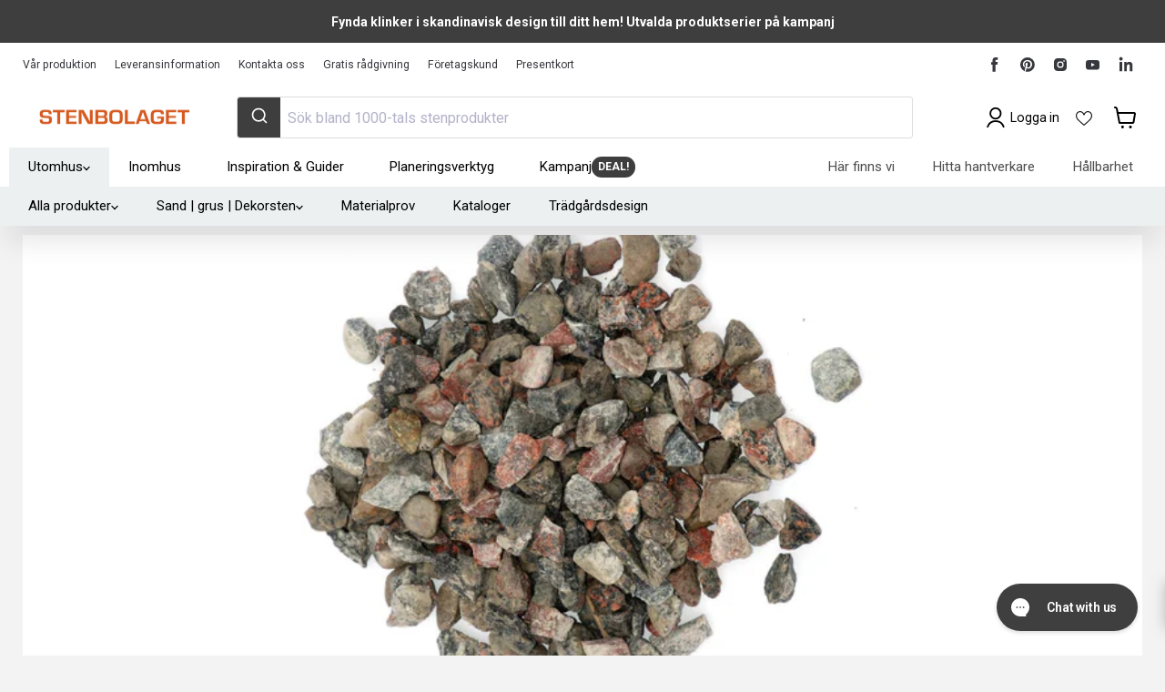

--- FILE ---
content_type: text/html; charset=utf-8
request_url: https://sapi.negate.io/script
body_size: -382
content:
ODhzhMVLxrf3Mktu5E5mMFQWBmCTlOgjTVJd1k8ekcEE07fLFVKVftjQCJmO24KWPOyu+EDRG7MyUVoLFLnyJiU=

--- FILE ---
content_type: text/javascript
request_url: https://stenbolaget.se/cdn/shop/t/108/assets/sb-algolia_autocomplete.js?v=142103383672137581621737101492
body_size: 188
content:
(function(algolia){"use strict";if(!algolia.config.autocomplete_enabled)return;const autocomplete=algolia.externals.autocomplete;algolia.searchClient.addAlgoliaAgent("Shopify Integration");const containers=Array.from(document.querySelectorAll(algolia.config.input_selector));containers.forEach(container=>{container.innerHTML="",container.classList.add("aa-MainContainer")});const{productsPlugin,collectionsPlugin,articlesPlugin,pagesPlugin,querySuggestionsPlugin,algoliaInsightsPlugin}=algolia,plugins=[algolia.config.analytics_enabled&&algoliaInsightsPlugin,algolia.config.index_products&&productsPlugin,algolia.config.index_collections&&collectionsPlugin,algolia.config.index_articles&&articlesPlugin,algolia.config.index_pages&&pagesPlugin,algolia.config.autocomplete_query_suggestions&&querySuggestionsPlugin],cssFile=document.getElementById("template_algolia_autocomplete.css");document.documentElement.style.setProperty("--aa-text-color-rgb",`${algolia.helpers.hexToRGB(algolia.config.colors.secondary)}`),document.documentElement.style.setProperty("--aa-primary-color-rgb",`${algolia.helpers.hexToRGB(algolia.config.colors.main)}`),document.documentElement.style.setProperty("--aa-muted-color-rgb",`${algolia.helpers.hexToRGB(algolia.config.colors.muted)}`),document.documentElement.style.setProperty("--aa-highlight-color-rgb",`${algolia.helpers.hexToRGB(algolia.config.colors.highlight)}`),algolia.appendStyle(cssFile.text);const autocompleteOptions={openOnFocus:!0,debug:algolia.config.autocomplete_debug,plugins,placeholder:algolia.translations.searchForProduct,detachedMediaQuery:"none",translations:{clearButtonTitle:algolia.translations.clearButtonTitle,detachedCancelButtonText:algolia.translations.detachedCancelButtonText,submitButtonTitle:algolia.translations.submitButtonTitle},render({elements,render,html,state},root){const sourceIdsToExclude=["products"],hasLeftPanelResults=state.collections.filter(({source})=>sourceIdsToExclude.indexOf(source.sourceId)===-1).reduce((prev,curr)=>prev+curr.items.length,0)>0,[querySuggestionsPluginResults]=state.collections.filter(({source})=>source.sourceId==="querySuggestionsPlugin"),displaySuggestions=algolia.config.autocomplete_query_suggestions&&querySuggestionsPluginResults.items.length>0;render(hasLeftPanelResults?algolia.mainTemplate({html,state},elements,displaySuggestions):algolia.mainProductsTemplate({html,state},elements),root)},renderNoResults({render,html,state},root){render(algolia.noResultsTemplate({html,state}),root)},onSubmit({state}){window.location.href=`${window.Shopify.routes.root}search?q=${state.query}`}};containers.forEach(container=>{const autoComplete=autocomplete({container,...autocompleteOptions}),cancelButton=document.createElement("button");cancelButton.innerHTML=algolia.translations.detachedCancelButtonText,cancelButton.classList.add("aa-sb-cancel"),cancelButton.type="button",cancelButton.onclick=function(e){e.preventDefault(),autoComplete.setIsOpen(!1)},container.querySelector(".aa-Form").appendChild(cancelButton)})})(window.algoliaShopify);
//# sourceMappingURL=/cdn/shop/t/108/assets/sb-algolia_autocomplete.js.map?v=142103383672137581621737101492
